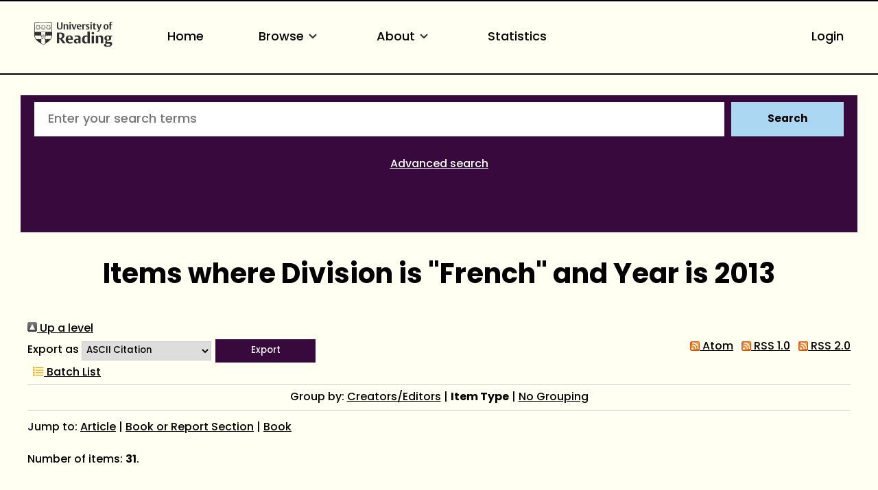

--- FILE ---
content_type: text/html; charset=utf-8
request_url: https://centaur.reading.ac.uk/view/division_years/4=5Fm2010b1b/2013.type.html
body_size: 53393
content:
<!DOCTYPE html>
<html xmlns="http://www.w3.org/1999/xhtml" lang="en">
  <head>
    <meta http-equiv="X-UA-Compatible" content="IE=edge" />
    <meta name="viewport" content="width=device-width, initial-scale=1.0" />
    <title>Items where Division is "French" and Year is 2013 - CentAUR</title>
    <link rel="icon" href="https://upload.wikimedia.org/wikipedia/commons/a/a0/Reading_shield.png" type="image/x-icon" />
    <link rel="shortcut icon" href="https://upload.wikimedia.org/wikipedia/commons/a/a0/Reading_shield.png" type="image/x-icon" />
    <link rel="stylesheet" href="https://use.typekit.net/rmh6gde.css" />
    <link rel="Top" href="https://centaur.reading.ac.uk/" />
    <link rel="Sword" href="https://centaur.reading.ac.uk/sword-app/servicedocument" />
    <link rel="SwordDeposit" href="https://centaur.reading.ac.uk/id/contents" />
    <link type="text/html" rel="Search" href="https://centaur.reading.ac.uk/cgi/search" />
    <link type="application/opensearchdescription+xml" title="CentAUR" rel="Search" href="https://centaur.reading.ac.uk/cgi/opensearchdescription" />
    <script type="text/javascript">
// <![CDATA[
var eprints_http_root = "https://centaur.reading.ac.uk";
var eprints_http_cgiroot = "https://centaur.reading.ac.uk/cgi";
var eprints_oai_archive_id = "centaur.reading.ac.uk";
var eprints_logged_in = false;
var eprints_logged_in_userid = 0; 
var eprints_logged_in_username = ""; 
var eprints_logged_in_usertype = ""; 
var eprints_lang_id = "en";
// ]]></script>
    <style type="text/css">.ep_logged_in { display: none }</style>
    <link type="text/css" rel="stylesheet" href="/style/auto-3.4.6.css?1769196054" />
    <script type="text/javascript" src="/javascript/auto-3.4.6.js?1769196054">
//padder
</script>
    <!--[if lte IE 6]>
        <link rel="stylesheet" type="text/css" href="/style/ie6.css" />
   <![endif]-->
    <meta content="EPrints 3.4.6" name="Generator" />
    <meta http-equiv="Content-Type" content="text/html; charset=UTF-8" />
    <meta http-equiv="Content-Language" content="en" />
    <script type="text/javascript">
// <![CDATA[
var eprints_user_id = "false";
// ]]></script><style>.abstract_lists { display: none !important; } .ep_search_BatchList{ display: none; }</style>
  </head>
  <body>
    <div class="sb-tools-bar-wrapper content m-auto d-none">
      <div class="sb-tools-bar">
        <ul class="ep_tm_key_tools" id="ep_tm_menu_tools"><li class="ep_tm_key_tools_item"><a class="ep_tm_key_tools_item_link" href="/cgi/users/home">Login</a></li></ul>
      </div>
    </div>
    <div class="sb-header-bar-wrapper">
      <div class="sb-header-bar content m-auto">
        <ul class="sb-header-item-list">
          <li class="sb-header-item-logo">
            <a href="https://www.reading.ac.uk/"><div style="     visibility: hidden;     width: 0px;     height: 0px; ">link to Reading.ac.uk</div>
<svg width="113.559" height="38" viewBox="0 0 113.559 36.97">
  <defs>
    <clippath id="clip-path">
      <rect id="Rectangle_225" data-name="Rectangle 225" width="113.559" height="36.97" transform="translate(0 0)" fill="#303030"></rect>
    </clippath>
  </defs>
  <g id="Group_235" data-name="Group 235" transform="translate(0 0)">
    <g id="Group_234" data-name="Group 234" clip-path="url(#clip-path)">
      <path id="Path_123" data-name="Path 123" d="M41,6.718V1H39.222V7.5a5.84,5.84,0,0,1-.088,1.279c-.221.94-.867,1.4-2.088,1.4a1.793,1.793,0,0,1-2-1.264A4.831,4.831,0,0,1,34.93,7.63V1h-2.1V6.91a5.82,5.82,0,0,0,.559,3.115c.558.868,1.66,1.515,3.572,1.515,2.1,0,3.116-.853,3.586-1.794A6.515,6.515,0,0,0,41,6.718" fill="#303030"></path>
      <path id="Path_124" data-name="Path 124" d="M49.345,11.378V6.836a7.089,7.089,0,0,0-.117-1.47A2.18,2.18,0,0,0,46.861,3.69a2.73,2.73,0,0,0-2.249.926V3.852h-2v7.526h2.058V5.263a2.625,2.625,0,0,1,1.131-.25,1.243,1.243,0,0,1,1.412,1,5.785,5.785,0,0,1,.059,1.059v4.307Zm3.91-9.7A1.061,1.061,0,0,0,52.079.618a1.083,1.083,0,0,0-1.219,1.1,1.061,1.061,0,0,0,1.175,1.059,1.085,1.085,0,0,0,1.22-1.1m-.161,2.176H51.036v7.526h2.058Zm8.276,0H59.548L58.092,8.718c-.1.367-.264.925-.264.925s-.059-.323-.22-.9L56.167,3.852H53.948l2.645,7.541h2Zm7.086,3.9V7.63A5.434,5.434,0,0,0,68,5.072,2.8,2.8,0,0,0,65.266,3.7c-3.057,0-3.587,2.513-3.587,3.925,0,3.013,1.853,3.866,3.91,3.866a5.907,5.907,0,0,0,2.587-.442l-.4-1.131a3.38,3.38,0,0,1-1.6.338,2.228,2.228,0,0,1-2.411-2.367V7.747ZM66.413,6.7H63.782a3.97,3.97,0,0,1,.087-.883c.163-.676.515-1.116,1.25-1.116.882,0,1.294.558,1.294,1.675Zm8.1-2.779a2.456,2.456,0,0,0-.984-.191,2.076,2.076,0,0,0-1.809,1.117v-1h-2v7.526h2.058V5.469a2.112,2.112,0,0,1,1.1-.265,2.055,2.055,0,0,1,1.22.368Z" fill="#303030"></path>
      <path id="Path_125" data-name="Path 125" d="M80.11,9.144A2.16,2.16,0,0,0,78.7,7.085l-1.073-.543c-.6-.31-.883-.456-.883-.927,0-.572.545-.735,1.162-.735a3.579,3.579,0,0,1,1.631.4L79.947,4.1a5.732,5.732,0,0,0-2.307-.4c-1.677,0-2.705.719-2.705,2.146A2.277,2.277,0,0,0,76.435,8l1.1.6c.5.279.706.411.706.853,0,.558-.442.837-1.25.837a3.92,3.92,0,0,1-1.91-.411l-.413,1.175a5.728,5.728,0,0,0,2.543.442c1.559,0,2.9-.632,2.9-2.352M83.7,1.676A1.06,1.06,0,0,0,82.521.618a1.084,1.084,0,0,0-1.22,1.1,1.061,1.061,0,0,0,1.176,1.059,1.085,1.085,0,0,0,1.22-1.1m-.161,2.176H81.478v7.526h2.058Zm6.447,7.291-.338-1.132a2.043,2.043,0,0,1-.882.206c-.97,0-1.058-.618-1.058-1.367V4.984h2.219V3.866H87.705V2.1H86.367l-.015.132a2.233,2.233,0,0,1-1.44,1.734l-.206.074v.941h.941V8.717a5.654,5.654,0,0,0,.147,1.53c.323.94,1.072,1.219,2.293,1.219a5.429,5.429,0,0,0,1.9-.323" fill="#303030"></path>
      <path id="Path_126" data-name="Path 126" d="M97.767,3.851H95.944l-1.382,4.91c-.118.426-.25.911-.25.911a7.268,7.268,0,0,0-.235-.941l-1.485-4.88H90.358l3.013,7.894-.249.69c-.25.707-.559,1.044-1.192,1.044a2.807,2.807,0,0,1-.839-.176l-.2,1.206a3.5,3.5,0,0,0,1.279.191c1.22,0,1.969-.515,2.484-1.985Z" fill="#303030"></path>
      <path id="Path_127" data-name="Path 127" d="M107.885,7.5c0-2.352-1.279-3.808-3.632-3.808-2.749,0-3.792,1.956-3.792,4.058,0,2.352,1.294,3.807,3.646,3.807,2.749,0,3.778-1.955,3.778-4.057m-2.132.132c0,1.809-.4,2.72-1.558,2.72-1.205,0-1.6-1.015-1.6-2.749,0-1.809.412-2.7,1.574-2.7,1.205,0,1.587,1,1.587,2.734M113.559.25A3.792,3.792,0,0,0,112.03,0a2.265,2.265,0,0,0-2.5,1.6,7.637,7.637,0,0,0-.148,1.867v.4h-.94V4.984h.94v6.393h2.029V4.984h1.542V3.866h-1.542V2.779a2.581,2.581,0,0,1,.147-1.162.893.893,0,0,1,.882-.441,1.436,1.436,0,0,1,.764.192Z" fill="#303030"></path>
      <path id="Path_128" data-name="Path 128" d="M85.043,15.235c-1.235,0-2,.672-2,1.753a1.686,1.686,0,0,0,1.913,1.662c1.236,0,2-.672,2-1.753a1.686,1.686,0,0,0-1.913-1.662" fill="#303030"></path>
      <path id="Path_129" data-name="Path 129" d="M51.139,20.155c-5.079,0-5.627,4.191-5.627,5.993,0,4.838,3.295,5.853,6.06,5.853a10.709,10.709,0,0,0,4.136-.642c-.064-.192-.494-1.481-.572-1.717a6.064,6.064,0,0,1-2.448.471c-2.566,0-3.715-1.672-3.715-3.328v-.3h7.2v-.066a9.235,9.235,0,0,0-.667-4.037c-.811-1.521-2.2-2.229-4.367-2.229m1.71,4.763h-3.9V24.78a7.716,7.716,0,0,1,.093-1.346c.226-1.211.837-1.8,1.868-1.8,1.322,0,1.938.8,1.938,2.507Z" fill="#303030"></path>
      <path id="Path_130" data-name="Path 130" d="M40.553,24.944A4.645,4.645,0,0,0,43.8,20.315a4.087,4.087,0,0,0-3.312-4.036,19.953,19.953,0,0,0-4.229-.315c-1.6,0-3.008.08-3.417.105V31.82h3.3V25.464h.961L41.6,31.82h3.979L40.356,25ZM38.6,23.82a4.7,4.7,0,0,1-1.378.119l-1.072-.027V17.76l.116-.019a6.914,6.914,0,0,1,1-.048c2.07,0,3.077,1.007,3.077,3.077,0,1.928-.9,2.84-1.745,3.05" fill="#303030"></path>
      <path id="Path_131" data-name="Path 131" d="M62.759,20.133a12.658,12.658,0,0,0-4.246.627c.072.2.532,1.527.613,1.758a6.849,6.849,0,0,1,2.7-.519,2.029,2.029,0,0,1,2.039.969,3.144,3.144,0,0,1,.195,1.288v.73l-.006.143-1.681-.074a6.226,6.226,0,0,0-3.679.794,3.105,3.105,0,0,0-1.264,2.759A3.225,3.225,0,0,0,60.982,32a3.494,3.494,0,0,0,2.916-1.17l.252-.374V31.82h3.165V24.848a8.035,8.035,0,0,0-.287-2.64c-.534-1.4-1.93-2.075-4.269-2.075m1.3,9.877-.07.04a2.78,2.78,0,0,1-1.275.223,1.737,1.737,0,0,1-1.961-1.847,2.07,2.07,0,0,1,.5-1.445,2.318,2.318,0,0,1,1.713-.561l.973.024.121,0Z" fill="#303030"></path>
      <rect id="Rectangle_224" data-name="Rectangle 224" width="3.415" height="11.436" transform="translate(83.29 20.385)" fill="#303030"></rect>
      <path id="Path_132" data-name="Path 132" d="M74.63,20.2c-3.175,0-5.308,2.463-5.308,6.129,0,3.6,1.686,5.671,4.625,5.671a3.485,3.485,0,0,0,3.071-1.3l.256-.433v1.55h3.3V14.459H77.16v6.378l-.22-.163a4.2,4.2,0,0,0-2.31-.473m2.53,1.841V29.6l-.07.04a3.171,3.171,0,0,1-1.457.313c-1.782,0-2.8-1.412-2.8-3.875,0-2.8,1.074-4.216,3.191-4.216a3.219,3.219,0,0,1,1.051.146Z" fill="#303030"></path>
      <path id="Path_133" data-name="Path 133" d="M96.321,20.133a3.954,3.954,0,0,0-3.347,1.4l-.254.391V20.384h-3.3V31.819h3.416V22.556l.072-.039a3.537,3.537,0,0,1,1.569-.335,1.827,1.827,0,0,1,2.05,1.409,8.958,8.958,0,0,1,.093,1.417v6.811h3.438V24.871a10.952,10.952,0,0,0-.178-2.249c-.17-.748-.856-2.489-3.558-2.489" fill="#303030"></path>
      <path id="Path_134" data-name="Path 134" d="M106.734,20.155c-3.351,0-4.851,1.934-4.851,3.851a3.243,3.243,0,0,0,2.662,3.418l.507.076-.477.188a2.723,2.723,0,0,0-1.713,2.379,1.694,1.694,0,0,0,.9,1.582l.47.211-.513.052c-.1.01-2.428.266-2.428,2.325,0,2.377,3,2.732,4.784,2.732a11.389,11.389,0,0,0,3.6-.494c2.91-.97,3.345-2.947,3.345-4.039,0-2.524-1.947-2.848-3.644-2.848l-1.61.028-.919.018c-.47,0-1.345,0-1.345-1a1.235,1.235,0,0,1,.339-.876l.054-.04,1.112.072c2.981,0,4.692-1.32,4.692-3.622a2.7,2.7,0,0,0-.665-1.838l-.242-.236h2.343V20.407l-4.525,0a7.156,7.156,0,0,0-1.878-.247m.958,11.961c1.06,0,1.826,0,2.231.4a1.053,1.053,0,0,1,.276.782c0,.905-.569,1.983-3.282,1.983-1.306,0-2.8-.194-2.8-1.71a1.608,1.608,0,0,1,.951-1.448l.026-.011Zm.143-5.943,0,0a1.852,1.852,0,0,1-.959.247c-1.162,0-1.8-.858-1.8-2.416a2.473,2.473,0,0,1,.819-2.192,1.92,1.92,0,0,1,.982-.27c1.161,0,1.8.85,1.8,2.393a2.5,2.5,0,0,1-.838,2.236" fill="#303030"></path>
      <path id="Path_135" data-name="Path 135" d="M25.987,19.755l-.08-17.767A1.192,1.192,0,0,0,24.866.91c-.076-.018-2.71-.278-11.8-.278h-.133c-8.221,0-11.2.162-11.8.276A1.276,1.276,0,0,0,.07,2.028C.064,2.085,0,19.774,0,19.774A8.566,8.566,0,0,0,.4,22.525a12.45,12.45,0,0,0,4.5,6.233,39.718,39.718,0,0,0,7.967,5.065c.076.033.1.045.123.045s.046-.005.137-.047a42.57,42.57,0,0,0,7.938-5.063,12.389,12.389,0,0,0,4.532-6.2,8.573,8.573,0,0,0,.39-2.8M.769,2.1a.593.593,0,0,1,.5-.51c.618-.115,3.489-.269,11.659-.269h.133c8.99,0,11.558.262,11.581.267a.618.618,0,0,1,.553.531l.058,13.026c-1.18-.052-4.567-.161-12.177-.161-7.763,0-11.2.112-12.364.163C.738,9.91.769,2.1.769,2.1M23.108,25.724a.771.771,0,0,0-1.426.167.789.789,0,0,0-.743-.576.78.78,0,0,0-.743.577.79.79,0,0,0-.743-.577.778.778,0,0,0-.743.577.791.791,0,0,0-.744-.577.78.78,0,0,0-.743.576.78.78,0,1,0-.955.956.789.789,0,0,0-.577.743.779.779,0,0,0,.577.742.793.793,0,0,0-.577.745.78.78,0,0,0,.576.742.774.774,0,0,0-.056,1.479l-.328.225a28.2,28.2,0,0,1-2.9,1.58,26.376,26.376,0,0,1-2.859-1.543l-.373-.251a.792.792,0,0,0,.547-.747.778.778,0,0,0-.577-.742.791.791,0,0,0,.577-.743.781.781,0,0,0-.577-.744.79.79,0,0,0,.577-.743.779.779,0,0,0-.577-.743.779.779,0,0,0-.212-1.532.779.779,0,0,0-.742.576.79.79,0,0,0-.744-.576.78.78,0,0,0-.743.576.79.79,0,0,0-.743-.576.781.781,0,0,0-.744.577.789.789,0,0,0-.743-.577.78.78,0,0,0-.743.576.789.789,0,0,0-.743-.576.779.779,0,0,0-.684.41A10.635,10.635,0,0,1,.7,20.517v-.036l.012,0A.8.8,0,0,0,1.32,19.9a.793.793,0,0,0,.751.6.781.781,0,0,0,.743-.577.789.789,0,0,0,.743.577.778.778,0,0,0,.743-.577.791.791,0,0,0,.744.577.781.781,0,0,0,.743-.577.79.79,0,0,0,.743.577.78.78,0,0,0,.743-.577.789.789,0,0,0,.744.577.778.778,0,0,0,.742-.577.78.78,0,0,0,1.533-.212.779.779,0,0,0-.578-.742.792.792,0,0,0,.578-.744.781.781,0,0,0-.578-.743.79.79,0,0,0,.578-.743.781.781,0,0,0-.588-.747.8.8,0,0,0,.491-.368l.023-.043c1.3-.02,2.315-.033,2.681-.033.39,0,1.488.014,2.876.035l.024.044a.791.791,0,0,0,.488.366.768.768,0,0,0-.009,1.489.789.789,0,0,0-.576.743.78.78,0,0,0,.576.743A.78.78,0,0,0,16.49,20.5a.779.779,0,0,0,.743-.577.789.789,0,0,0,.743.577.778.778,0,0,0,.743-.577.791.791,0,0,0,.744.577.78.78,0,0,0,.743-.577.79.79,0,0,0,.744.577.78.78,0,0,0,.742-.577.789.789,0,0,0,.744.577.78.78,0,0,0,.743-.577.789.789,0,0,0,.743.577.779.779,0,0,0,.75-.6.79.79,0,0,0,.576.582h0v.028a10.417,10.417,0,0,1-2.144,5.218" fill="#303030"></path>
      <path id="Path_136" data-name="Path 136" d="M15.564,20.854a1.743,1.743,0,0,0-.692-1.033l-.013-.011-.005,0a1.752,1.752,0,0,0-1.184-.341C13.257,19.13,13.056,18.2,13,18.2s-.242.937-.667,1.271a1.748,1.748,0,0,0-1.2.338l-.006.005a1.784,1.784,0,0,0-.7,1.017c-.447.29-1.4.193-1.415.245s.818.521,1,1.03a1.47,1.47,0,0,0-.14.65,2.014,2.014,0,0,0,.093.6l.005.015a1.752,1.752,0,0,0,.765.976c.135.514-.247,1.384-.2,1.417s.741-.609,1.281-.634a1.746,1.746,0,0,0,1.163.426H13a1.755,1.755,0,0,0,1.175-.433c.531.031,1.24.662,1.285.63s-.348-.888-.208-1.409a1.749,1.749,0,0,0,.76-.972l0-.016a2.019,2.019,0,0,0,.093-.6,1.48,1.48,0,0,0-.139-.65c.2-.493,1.009-.968.992-1.019s-.94.056-1.4-.23m.167,2.408,0,.01a1.458,1.458,0,0,1-.6.8.638.638,0,0,1-.4.091.9.9,0,0,1-.377-.174.467.467,0,0,1-.038-.034c-.074-.1-.207-.359-.28-.467-.1-.142-.264-.534-.5-.364s.087.448.193.585c.08.1.283.308.357.411a.41.41,0,0,1,.022.05.893.893,0,0,1,.048.408.622.622,0,0,1-.195.338,1.444,1.444,0,0,1-.965.34h0a1.443,1.443,0,0,1-.95-.329.63.63,0,0,1-.2-.349.88.88,0,0,1,.048-.408.3.3,0,0,1,.022-.05c.074-.1.277-.308.357-.411.106-.137.426-.416.194-.585s-.4.222-.5.364c-.075.108-.207.365-.282.467a.315.315,0,0,1-.041.037.9.9,0,0,1-.373.171.638.638,0,0,1-.389-.084,1.442,1.442,0,0,1-.612-.8l0-.011a1.426,1.426,0,0,1,.029-1.023.623.623,0,0,1,.258-.283.9.9,0,0,1,.391-.082.255.255,0,0,1,.067.007c.122.038.378.168.5.212.163.059.528.276.618,0s-.335-.312-.5-.36c-.126-.037-.41-.083-.531-.123a.3.3,0,0,1-.054-.032.9.9,0,0,1-.272-.3.633.633,0,0,1-.037-.407,1.462,1.462,0,0,1,.577-.823l.005,0a1.433,1.433,0,0,1,.972-.291.63.63,0,0,1,.359.16.9.9,0,0,1,.2.351.292.292,0,0,1,.013.061c0,.127-.043.412-.047.543-.006.172-.1.587.188.587s.193-.415.188-.587c-.005-.131-.048-.416-.048-.543a.258.258,0,0,1,.013-.058.891.891,0,0,1,.2-.354.629.629,0,0,1,.371-.161,1.44,1.44,0,0,1,.961.292l.009.006a1.445,1.445,0,0,1,.573.82.63.63,0,0,1-.038.406.886.886,0,0,1-.283.305.421.421,0,0,1-.043.025c-.121.04-.4.086-.53.123-.166.048-.59.086-.5.36s.454.056.617,0c.123-.044.38-.174.5-.212a.244.244,0,0,1,.051,0,.874.874,0,0,1,.407.08.629.629,0,0,1,.265.3,1.445,1.445,0,0,1,.022,1.011" fill="#303030"></path>
      <path id="Path_137" data-name="Path 137" d="M14.867,19.817l0,0h0Z" fill="#303030"></path>
      <path id="Path_138" data-name="Path 138" d="M13,23a.629.629,0,1,1,.634-.629A.632.632,0,0,1,13,23" fill="#303030"></path>
      <path id="Path_139" data-name="Path 139" d="M8.188,7.922h0a4.289,4.289,0,0,1-.393-.316c-.041-.04-.142-.153-.284-.319L7.5,7.27c.005,0,.458-1.161.458-1.161A.683.683,0,0,0,8,5.878a.35.35,0,0,0-.372-.347l-1.447,0A2.333,2.333,0,0,0,6,5.211a.608.608,0,0,0-.61-.376.611.611,0,0,0-.614.377,2.438,2.438,0,0,0-.18.316l-1.445,0a.366.366,0,0,0-.306.143.362.362,0,0,0-.066.2.683.683,0,0,0,.047.231s.442,1.136.454,1.168l-.01.008c-.145.17-.244.28-.285.32a4.289,4.289,0,0,1-.393.316,1.122,1.122,0,0,0-.605.87V8.81a1.821,1.821,0,0,0,.3.787l.064.116a6.742,6.742,0,0,0,.459.851,6.565,6.565,0,0,0,1.055.907,2.513,2.513,0,0,0,.608.179l.077.015a4.057,4.057,0,0,0,.838.2,4.089,4.089,0,0,0,.838-.2L6.3,11.65a2.5,2.5,0,0,0,.611-.179,6.565,6.565,0,0,0,1.055-.907,6.944,6.944,0,0,0,.459-.852L8.493,9.6a1.834,1.834,0,0,0,.3-.786V8.791a1.117,1.117,0,0,0-.6-.869m-1.3.313A11.043,11.043,0,0,0,8,9.725a2.99,2.99,0,0,1-.182.434,1.233,1.233,0,0,1-.25.276A10.893,10.893,0,0,0,6.43,8.824l-.011.012,0,.017a11.3,11.3,0,0,0,.824,1.805l.017.034a3.972,3.972,0,0,1-.449.373,1.649,1.649,0,0,1-.353.132A14.968,14.968,0,0,0,5.8,9.167h0l-.011.008c-.007.007-.015.027-.015.113,0,.428.19,1.943.2,2.033l-.091.021-.19.042-.081.025a1.041,1.041,0,0,1-.222.053,1.006,1.006,0,0,1-.218-.053l-.082-.025L4.9,11.342l-.092-.021c.012-.09.2-1.607.2-2.033,0-.086-.007-.105-.014-.113l0,0-.013-.005a15.109,15.109,0,0,0-.65,2.03,1.728,1.728,0,0,1-.354-.132,4.083,4.083,0,0,1-.447-.373l.023-.046a13.277,13.277,0,0,0,.818-1.793l0-.015-.009-.011a10.316,10.316,0,0,0-1.137,1.608,1.208,1.208,0,0,1-.25-.276,2.944,2.944,0,0,1-.184-.438A10.893,10.893,0,0,0,3.891,8.238l-.005-.016a.09.09,0,0,0-.018-.01A10.39,10.39,0,0,0,2.61,9.344l-.055-.1-.091-.167a.559.559,0,0,1-.043-.228l0-.077c.012-.167.188-.375.494-.586A3.5,3.5,0,0,0,3.261,7.9l.064-.059a25.431,25.431,0,0,0,1.819-2.46.288.288,0,0,1,.494,0,25.346,25.346,0,0,0,1.82,2.46l.062.057a3.2,3.2,0,0,0,.344.293c.177.122.476.36.494.586l0,.077a.543.543,0,0,1-.043.228l-.086.16c-.005.007-.047.082-.059.106A10.676,10.676,0,0,0,6.918,8.212L6.9,8.217a.055.055,0,0,0-.011.018M6.373,5.866H7.507c.087,0,.11.01.116.019l.011.047a.257.257,0,0,1-.022.1s-.334.875-.382,1c-.017-.025-.776-1.05-.857-1.16m-1.963,0-.858,1.16-.382-1a.3.3,0,0,1-.022-.1l.012-.047c.006-.009.028-.023.115-.019H4.41" fill="#303030"></path>
      <path id="Path_140" data-name="Path 140" d="M15.8,7.826h0a4.034,4.034,0,0,1-.393-.317c-.041-.039-.142-.152-.284-.318l-.014-.016s.458-1.161.458-1.161a.683.683,0,0,0,.047-.231.35.35,0,0,0-.372-.347l-1.447,0a2.09,2.09,0,0,0-.18-.318.685.685,0,0,0-1.223,0,2.3,2.3,0,0,0-.18.316l-1.445,0a.361.361,0,0,0-.306.143.355.355,0,0,0-.067.2.7.7,0,0,0,.047.23s.443,1.137.455,1.169l-.01.008c-.145.169-.244.28-.285.319a4.159,4.159,0,0,1-.393.317,1.122,1.122,0,0,0-.605.87v.018a1.811,1.811,0,0,0,.3.787l.064.116a6.718,6.718,0,0,0,.458.851,6.571,6.571,0,0,0,1.056.908,2.513,2.513,0,0,0,.608.179l.077.015a4.1,4.1,0,0,0,.837.2,4.056,4.056,0,0,0,.838-.2l.075-.015a2.475,2.475,0,0,0,.611-.179,6.526,6.526,0,0,0,1.055-.908,6.608,6.608,0,0,0,.459-.851l.065-.116a1.833,1.833,0,0,0,.3-.787V8.695a1.117,1.117,0,0,0-.6-.869m-1.3.313a10.952,10.952,0,0,0,1.1,1.49,2.775,2.775,0,0,1-.182.434,1.172,1.172,0,0,1-.25.275,10.857,10.857,0,0,0-1.133-1.61l-.012.011,0,.018a11.345,11.345,0,0,0,.824,1.805l.018.034a3.972,3.972,0,0,1-.449.373,1.649,1.649,0,0,1-.353.132,15.012,15.012,0,0,0-.651-2.03h0l-.011.008c-.007.007-.015.027-.015.113,0,.428.189,1.943.2,2.033l-.091.021-.19.043-.081.024a1.036,1.036,0,0,1-.223.053,1.012,1.012,0,0,1-.217-.053l-.082-.024-.191-.043-.092-.021c.011-.09.2-1.607.2-2.034,0-.085-.007-.1-.014-.112l0,0-.013,0a15.156,15.156,0,0,0-.65,2.03,1.744,1.744,0,0,1-.354-.132,3.916,3.916,0,0,1-.447-.373c0-.01.023-.046.023-.046a13.224,13.224,0,0,0,.817-1.793l0-.015-.009-.012a10.278,10.278,0,0,0-1.137,1.608,1.176,1.176,0,0,1-.25-.275,2.942,2.942,0,0,1-.184-.439,10.816,10.816,0,0,0,1.1-1.482l0-.016a.056.056,0,0,0-.018-.01,10.307,10.307,0,0,0-1.258,1.132c-.01-.017-.055-.1-.055-.1l-.091-.167a.559.559,0,0,1-.043-.228l0-.078c.013-.166.189-.374.494-.585a3.517,3.517,0,0,0,.343-.291l.063-.059a25.262,25.262,0,0,0,1.82-2.46.286.286,0,0,1,.493,0,25.509,25.509,0,0,0,1.821,2.46l.061.057a3.315,3.315,0,0,0,.345.293c.177.122.476.36.493.585l0,.078a.576.576,0,0,1-.043.228l-.091.168-.055.1a10.5,10.5,0,0,0-1.254-1.132l-.016,0a.088.088,0,0,0-.01.019m-.52-2.369h1.135c.087,0,.109.01.115.02l.012.045-.022.1s-.334.875-.382,1l-.858-1.16m-1.962,0c-.021.028-.841,1.135-.858,1.16l-.382-1a.3.3,0,0,1-.022-.1l.012-.046c.006-.01.028-.024.115-.02h1.135" fill="#303030"></path>
      <path id="Path_141" data-name="Path 141" d="M23.378,7.922h0a4.465,4.465,0,0,1-.393-.316c-.041-.04-.142-.153-.284-.319l-.014-.016c.006,0,.458-1.161.458-1.161a.683.683,0,0,0,.047-.231.348.348,0,0,0-.372-.347l-1.447,0a2.16,2.16,0,0,0-.179-.317.686.686,0,0,0-1.224,0,2.194,2.194,0,0,0-.179.316l-1.446,0a.367.367,0,0,0-.306.143.362.362,0,0,0-.066.2.683.683,0,0,0,.047.231s.442,1.136.455,1.168l-.011.008c-.145.17-.243.28-.284.32a4.465,4.465,0,0,1-.393.316,1.121,1.121,0,0,0-.606.87V8.81a1.808,1.808,0,0,0,.3.787l.064.116a6.742,6.742,0,0,0,.459.851,6.609,6.609,0,0,0,1.055.907,2.506,2.506,0,0,0,.609.179l.076.015a4.12,4.12,0,0,0,.837.2,4.067,4.067,0,0,0,.839-.2l.076-.015a2.506,2.506,0,0,0,.61-.179,6.66,6.66,0,0,0,1.055-.907,6.81,6.81,0,0,0,.459-.852l.064-.116a1.821,1.821,0,0,0,.3-.786V8.791a1.119,1.119,0,0,0-.6-.869m-1.3.313a11.043,11.043,0,0,0,1.1,1.49,2.991,2.991,0,0,1-.182.434,1.2,1.2,0,0,1-.25.276A10.893,10.893,0,0,0,21.62,8.824l-.011.012,0,.017a11.3,11.3,0,0,0,.824,1.805l.017.034a3.952,3.952,0,0,1-.448.373,1.676,1.676,0,0,1-.354.132A14.968,14.968,0,0,0,21,9.167H20.99l-.011.008c-.007.007-.015.027-.015.113,0,.428.19,1.943.2,2.033l-.091.021-.19.042-.081.025a1.013,1.013,0,0,1-.222.053,1.006,1.006,0,0,1-.218-.053l-.082-.025-.191-.042L20,11.321c.012-.09.2-1.607.2-2.033,0-.086-.008-.105-.015-.113l0,0-.013-.005a14.969,14.969,0,0,0-.649,2.03,1.693,1.693,0,0,1-.355-.132,4.006,4.006,0,0,1-.447-.373l.024-.046a13.224,13.224,0,0,0,.817-1.793l0-.015-.01-.011a10.316,10.316,0,0,0-1.137,1.608,1.186,1.186,0,0,1-.25-.276,2.944,2.944,0,0,1-.184-.438,10.806,10.806,0,0,0,1.1-1.483l0-.016a.09.09,0,0,0-.018-.01A10.39,10.39,0,0,0,17.8,9.344l-.055-.1-.09-.167a.543.543,0,0,1-.044-.228l0-.077c.012-.167.188-.375.494-.586a3.381,3.381,0,0,0,.342-.291l.064-.059a25.1,25.1,0,0,0,1.819-2.46.288.288,0,0,1,.494,0,25.346,25.346,0,0,0,1.82,2.46l.062.057a3.2,3.2,0,0,0,.344.293c.177.122.476.36.494.586l0,.077a.543.543,0,0,1-.043.228l-.091.168-.054.1a10.6,10.6,0,0,0-1.255-1.132l-.015.005a.055.055,0,0,0-.011.018m-.519-2.369H22.7c.086,0,.109.01.115.019l.012.047-.022.1s-.335.875-.383,1c-.017-.025-.776-1.05-.857-1.16m-1.963,0-.858,1.16-.382-1a.3.3,0,0,1-.022-.1l.012-.047c.006-.009.029-.023.115-.019H19.6" fill="#303030"></path>
    </g>
  </g>
</svg>
            </a>
          </li>
          <li class="sb-header-item">
            <a href="/">
              Home
            </a>
          </li>
          <li class="sb-header-item sb-header-item-browse">
		  <a href="/view.html" menu="browse-menu">
              Browse

<svg id="small_chevron_down" data-name="small chevron down" width="26" height="26" viewBox="0 0 26 26">
  <defs>
    <clippath id="clip-path">
      <rect id="Rectangle_296" data-name="Rectangle 296" width="26" height="26" fill="none"></rect>
    </clippath>
  </defs>
  <g id="Group_157" data-name="Group 157" clip-path="url(#clip-path)">
    <path id="Path_77" data-name="Path 77" d="M12.417,15.5a1.08,1.08,0,0,1-.766-.317L7.317,10.849A1.083,1.083,0,0,1,8.849,9.317l3.567,3.567,3.567-3.567a1.083,1.083,0,1,1,1.532,1.532l-4.333,4.333a1.08,1.08,0,0,1-.766.317" transform="translate(0.583 0.75)" fill="#303030"></path>
  </g>
</svg>

            </a>
            <div id="browse-menu" style="display:none;position: absolute;     background: white;     padding: 10px;     margin-top: 10px;">
              <div class="sb-browse">
                <a href="/view/year/">
                  Year
                </a>
              </div>
              <div class="sb-browse">
                <a href="/view/divisions/">
                  Division
                </a>
              </div>
              <div class="sb-browse">
                <a href="/view/creators">
                  Author
                </a>
              </div>
              <div class="sb-browse">
                <a href="/cgi/latest_tool">
                  Latest additions
                </a>
              </div>
            </div>
          </li>

          <li class="sb-header-item sb-header-item-information">
	    <a href="/page/information" menu="information-menu">
              About
<svg id="small_chevron_down" data-name="small chevron down" width="26" height="26" viewBox="0 0 26 26">
  <defs>
    <clippath id="clip-path">
      <rect id="Rectangle_296" data-name="Rectangle 296" width="26" height="26" fill="none"></rect>
    </clippath>
  </defs>
  <g id="Group_157" data-name="Group 157" clip-path="url(#clip-path)">
    <path id="Path_77" data-name="Path 77" d="M12.417,15.5a1.08,1.08,0,0,1-.766-.317L7.317,10.849A1.083,1.083,0,0,1,8.849,9.317l3.567,3.567,3.567-3.567a1.083,1.083,0,1,1,1.532,1.532l-4.333,4.333a1.08,1.08,0,0,1-.766.317" transform="translate(0.583 0.75)" fill="#303030"></path>
  </g>
</svg>
            </a>
            <div id="information-menu" style="display:none;position: absolute;     background: white;     padding: 10px;     margin-top: 10px;">
              <div class="sb-browse">
		<a href="/page/information">
                  About CentAUR
                </a>
              </div>
              <div class="sb-browse">
		<a href="/page/help/quick_guide">
                  Deposit publication
                </a>
              </div>
              <div class="sb-browse">
	        <a href="/page/policies">
			Policies
                </a>
              </div>
              <div class="sb-browse">
	        <a href="/page/help">
			Help
                </a>
              </div>
              <div class="sb-browse">
	        <a href="/page/contact">
			Contact
                </a>
              </div>
            </div>
          </li>

          <li class="sb-header-item">
            <a href="/cgi/stats/report">
              Statistics
            </a>
          </li>
          <li class="sb-header-item sb-header-item-end d-none" id="sb-main-nav-login-item">
            <a href="/cgi/users/home">Login</a>
          </li>
          <div class="sb-header-list d-none">
            <svg width="20" height="20" fill="currentColor" class="bi bi-list" viewBox="0 0 16 16">
              <path fill-rule="evenodd" d="M2.5 12a.5.5 0 0 1 .5-.5h10a.5.5 0 0 1 0 1H3a.5.5 0 0 1-.5-.5m0-4a.5.5 0 0 1 .5-.5h10a.5.5 0 0 1 0 1H3a.5.5 0 0 1-.5-.5m0-4a.5.5 0 0 1 .5-.5h10a.5.5 0 0 1 0 1H3a.5.5 0 0 1-.5-.5"></path>
            </svg>
          </div>
        </ul>
      </div>
    </div>
    <div class="sb-homepage-header-dropdown-wrapper d-none" style="display: none;">
      <ul class="sb-header-item-list-sm">
        <li class="sb-header-item">
          <a href="/">
            Home
          </a>
        </li>
        <li class="sb-header-item">
          <a href="/view">
            Browse
          </a>
        </li>
        <li class="sb-header-item">
          <a href="/information.html">
            About
          </a>
        </li>
        <li class="sb-header-item">
          <a href="/cgi/stats/report">
            Statistics
          </a>
        </li>
      </ul>
      <ul class="ep_tm_key_tools" id="ep_tm_menu_tools"><li class="ep_tm_key_tools_item"><a class="ep_tm_key_tools_item_link" href="/cgi/users/home">Login</a></li></ul>
    </div>
    <div class="sb-homepage-banner-wrapper sb-homepage-banner-wrapper-internal">
      <div class="sb-homepage-banner">
        <div class="sb-searchbar-wrapper content m-auto">
          
          <form method="get" accept-charset="utf-8" action="/cgi/search" class="sb-searchbar-form" role="search" aria-label="Publication simple search">
            <input class="ep_tm_searchbarbox" size="20" placeholder="Enter your search terms" type="text" name="q" aria-labelledby="searchbutton" />
            <input class="ep_tm_searchbarbutton" value="Search" type="submit" name="_action_search" id="searchbutton" />
            <input type="hidden" name="_action_search" value="Search" />
            <input type="hidden" name="_order" value="bytitle" />
            <input type="hidden" name="basic_srchtype" value="ALL" />
            <input type="hidden" name="_satisfyall" value="ALL" />
          </form>
          <div class="sb-searchbar-text">
            <a href="/cgi/search/advanced">
              <p>Advanced search</p>
            </a>
          </div>
        </div>
      </div>
    </div>
    <div class="sb-page-wrapper">
	    <h1 class="ep_tm_pagetitle">Items where Division is "French" and Year is 2013</h1>
      <div class="no_link_decor"><a href="./" alt="[up]"><img src="/style/images/multi_up.png" alt="[up]"> Up a level</img></a></div><form method="get" accept-charset="utf-8" action="/cgi/exportview">
<div>
  <div class="ep_export_bar">
    <div><label for="export-format">Export as</label> <select id="export-format" name="format"><option value="Text">ASCII Citation</option><option value="BibTeX">BibTeX</option><option value="LocalDC">Dublin Core</option><option value="DC">Dublin Core</option><option value="LocalDC_For_OAI">Dublin Core</option><option value="XML">EP3 XML</option><option value="EndNote">EndNote</option><option value="HTML">HTML Citation</option><option value="IDandHTML">HTML Citation (with IDs)</option><option value="JSON">JSON</option><option value="METS">METS</option><option value="CSV">Multiline CSV</option><option value="Ids">Object IDs</option><option value="ContextObject">OpenURL ContextObject</option><option value="RDFNT">RDF+N-Triples</option><option value="RDFN3">RDF+N3</option><option value="RDFXML">RDF+XML</option><option value="RefWorks">RefWorks</option><option value="Refer">Refer</option><option value="RIS">Reference Manager</option><option value="WordleLink">Wordle Link</option></select><input class="ep_form_action_button" type="submit" role="button" name="_action_export_redir" value="Export" /><input name="view" id="view" value="division_years" type="hidden" /><input type="hidden" id="values" name="values" value="4=5Fm2010b1b/2013" /></div>
    <div> <span class="ep_search_feed"><a href="/cgi/exportview/division_years/4=5Fm2010b1b/2013/Atom/4=5Fm2010b1b_2013.xml"><img alt="[Atom feed]" src="/style/images/feed-icon-14x14.png" border="0" /> Atom</a></span> <span class="ep_search_feed"><a href="/cgi/exportview/division_years/4=5Fm2010b1b/2013/RSS/4=5Fm2010b1b_2013.rss"><img border="0" src="/style/images/feed-icon-14x14.png" alt="[RSS feed]" /> RSS 1.0</a></span> <span class="ep_search_feed"><a href="/cgi/exportview/division_years/4=5Fm2010b1b/2013/RSS2/4=5Fm2010b1b_2013.xml"><img alt="[RSS2 feed]" border="0" src="/style/images/feed-icon-14x14.png" /> RSS 2.0</a></span></div>
  </div>
  <div>
    <span>
       <span class="ep_search_tool"><a href="/cgi/exportview/division_years/4=5Fm2010b1b/2013/BatchList/4=5Fm2010b1b_2013.html"><img alt="[BatchList tool]" border="0" src="/style/images/list-icon.png" /> Batch List</a></span>
    </span>
  </div>
</div>

</form><div class="ep_view_page ep_view_page_view_division_years"><div class="ep_view_group_by">Group by: <a href="2013.html">Creators/Editors</a> | <span class="ep_view_group_by_current">Item Type</span> | <a href="2013.default.html">No Grouping</a></div><div class="ep_view_jump ep_view_division_years_type_jump"><div class="ep_view_jump_to">Jump to: <a href="#group_article">Article</a> | <a href="#group_book=5Fsection">Book or Report Section</a> | <a href="#group_book">Book</a></div></div><div class="ep_view_blurb">Number of items: <strong>31</strong>.</div><a name="group_article"></a><h2>Article</h2><p>

    <span class="reading_name_fe488e8bf616df8386ea8829fd7bead1"><a href="https://centaur.reading.ac.uk/view/creators/90001919.html"><span class="person_name">Footitt, H.</span></a></span>
  

(2013)

<a href="https://centaur.reading.ac.uk/30643/"><em>'A hideously difficult country': British propaganda to France in the early Cold War.</em></a>


    Cold War History, 13 (2).
    
         pp. 153-169.
      
     ISSN 1743-7962
  

doi: <a href="https://doi.org/10.1080/14682745.2012.746663" target="_blank">10.1080/14682745.2012.746663</a>


  




</p><p>

    <span class="person orcid-person"><a href="https://centaur.reading.ac.uk/view/creators/90006776.html"><span class="person_name">Gehrhardt, M.</span></a> <a href="https://orcid.org/0000-0002-8880-4286" target="_blank" class="orcid"><img src="/images/orcid_16x16.png" /><span class="orcid-tooltip">ORCID: https://orcid.org/0000-0002-8880-4286</span></a></span>
  

(2013)

<a href="https://centaur.reading.ac.uk/44083/"><em>Gueules cassées: the men behind the masks.</em></a>


    Journal of War and Culture Studies, 6 (4).
    
         pp. 267-281.
      
     ISSN 1752-6272
  

doi: <a href="https://doi.org/10.1179/1752628013Y.0000000004" target="_blank">10.1179/1752628013Y.0000000004</a>


  




</p><p>

    <span class="reading_name_9ba9d23454d2b2a30ff2cfaab8aef9e1"><a href="https://centaur.reading.ac.uk/view/creators/90001713.html"><span class="person_name">Knapp, A.</span></a></span>
  

(2013)

<a href="https://centaur.reading.ac.uk/30598/"><em>A paradoxical presidency: Nicolas Sarkozy, 2007-2012.</em></a>


    Parliamentary Affairs, 66 (1).
    
         pp. 33-51.
      
     ISSN 1460-2482
  

doi: <a target="_blank" href="https://doi.org/10.1093/pa%2Fgss070">10.1093/pa/gss070</a>


  




</p><p>

    <span class="reading_name_b6f990c79dd694777811b38d2a83f498"><a href="https://centaur.reading.ac.uk/view/creators/90001953.html"><span class="person_name">Leglu, C.</span></a></span>
  

(2013)

<a href="https://centaur.reading.ac.uk/34136/"><em>The 'child of Babylon' and the problem of paternity in Medieval French Alexander romances.</em></a>


    Reading Medieval Studies, 39.
    
         pp. 63-74.
      
     ISSN 0950-3129
  




  




</p><p>

    <span class="reading_name_b6f990c79dd694777811b38d2a83f498"><a href="https://centaur.reading.ac.uk/view/creators/90001953.html"><span class="person_name">Leglu, C.</span></a></span>
  

(2013)

<a href="https://centaur.reading.ac.uk/35547/"><em>A genealogy of the kings of England in papal Avignon: British Library, Egerton MS. 1500.</em></a>


    Electronic British Library Journal, 2013.
    
         Article 18.
      
     ISSN 1478-0259
  




  




</p><p>

    <span class="person orcid-person"><a href="https://centaur.reading.ac.uk/view/creators/90002620.html"><span class="person_name">Leoussi, A. S.</span></a> <a href="https://orcid.org/0000-0001-6323-4814" target="_blank" class="orcid"><img src="/images/orcid_16x16.png" /><span class="orcid-tooltip">ORCID: https://orcid.org/0000-0001-6323-4814</span></a></span>
  

(2013)

<a href="https://centaur.reading.ac.uk/34898/"><em>Max Weber in the thought of Edward Shils (1910–1995) and Ernest Gellner (1925–1995): the paradox of two Weberian approaches to the understanding of nations and nationalism?</em></a>


    Ethnic and Racial Studies, 36 (12).
    
         pp. 1957-1976.
      
     ISSN 0141-9870
  

doi: <a target="_blank" href="https://doi.org/10.1080/01419870.2012.681674">10.1080/01419870.2012.681674</a>


  




</p><p>

    <span class="person orcid-person"><a href="https://centaur.reading.ac.uk/view/creators/90006843.html"><span class="person_name">Mckeane, J.</span></a> <a class="orcid" target="_blank" href="https://orcid.org/0000-0003-2141-079X"><img src="/images/orcid_16x16.png" /><span class="orcid-tooltip">ORCID: https://orcid.org/0000-0003-2141-079X</span></a></span>
  

(2013)

<a href="https://centaur.reading.ac.uk/42653/"><em>Since we have been a dialogue: Blanchot's 'Entretiens'.</em></a>


    Oxford Literary Review, 35 (1).
    
         pp. 47-64.
      
     ISSN 1757-1634
  

doi: <a target="_blank" href="https://doi.org/10.3366/olr.2013.0056">10.3366/olr.2013.0056</a>


  




</p><p>

    <span class="reading_name_a4e29e9cd699e9883dc9c46f0fe56195"><a href="https://centaur.reading.ac.uk/view/creators/90001625.html"><span class="person_name">Poole, S.</span></a></span>
  

(2013)

<a href="https://centaur.reading.ac.uk/36519/"><em>The "Twice-told Tales" of Annie Saumont.</em></a>


    French Forum, 38 (3).
    
         pp. 117-131.
      
     ISSN 1534-1836
  

doi: <a href="https://doi.org/10.1353/frf.2013.0027" target="_blank">10.1353/frf.2013.0027</a>


  




</p><p>

    <span class="reading_name_62f4c291a2b35c85d086707034604cc7"><a href="https://centaur.reading.ac.uk/view/creators/90001476.html"><span class="person_name">Tucker, G. H.</span></a></span>
  

(2013)

<a href="https://centaur.reading.ac.uk/35855/"><em>'From Rags to Riches: the Early Modern Cento Form’, The 7th Jozef Ijsewijn Lecture.</em></a>


    Humanistica Lovaniensia: Journal of Neo-Latin Studies (62).
    
         pp. 1-67.
      
    
  




  




</p><a name="group_book=5Fsection"></a><h2>Book or Report Section</h2><p>

    <span class="person orcid-person"><a href="https://centaur.reading.ac.uk/view/creators/90001542.html"><span class="person_name">Felix, J.</span></a> <a target="_blank" class="orcid" href="https://orcid.org/0000-0003-1671-7164"><img src="/images/orcid_16x16.png" /><span class="orcid-tooltip">ORCID: https://orcid.org/0000-0003-1671-7164</span></a></span>
  

(2013)

<a href="https://centaur.reading.ac.uk/23858/"><em>The problem with Necker’s Compte-Rendu au Roi (1781).</em></a>


    
      In: <span class="person_name"><span class="person_name">Swann, J.</span></span> and <span class="person orcid-person"><a href="https://centaur.reading.ac.uk/view/creators/90001542.html"><span class="person_name">Felix, J.</span></a> <a target="_blank" class="orcid" href="https://orcid.org/0000-0003-1671-7164"><img src="/images/orcid_16x16.png" /><span class="orcid-tooltip">ORCID: https://orcid.org/0000-0003-1671-7164</span></a></span> (eds.) 
      The crisis of the absolute monarchy.
    
    
      Proceedings of the British Academy (184).
    
    British Academy/ Oxford University Press, pp. 107-125.
     ISBN 9780197265383
  




  




</p><p>

    <span class="reading_name_fe488e8bf616df8386ea8829fd7bead1"><a href="https://centaur.reading.ac.uk/view/creators/90001919.html"><span class="person_name">Footitt, H.</span></a></span>
  

(2013)

<a href="https://centaur.reading.ac.uk/33038/"><em>The underside of 'occupation'.</em></a>


    
      In: <span class="reading_name_9ba9d23454d2b2a30ff2cfaab8aef9e1"><a href="https://centaur.reading.ac.uk/view/creators/90001713.html"><span class="person_name">Knapp, A.</span></a></span> and <span class="reading_name_fe488e8bf616df8386ea8829fd7bead1"><a href="https://centaur.reading.ac.uk/view/creators/90001919.html"><span class="person_name">Footitt, H.</span></a></span> (eds.) 
      Liberal democracies at war: conflict and representation.
    
    
    Bloomsbury, London, pp. 157-178.
     ISBN 9781441156051
  




  




</p><p>

    <span class="person orcid-person"><a href="https://centaur.reading.ac.uk/view/creators/90006776.html"><span class="person_name">Gehrhardt, M.</span></a> <a href="https://orcid.org/0000-0002-8880-4286" class="orcid" target="_blank"><img src="/images/orcid_16x16.png" /><span class="orcid-tooltip">ORCID: https://orcid.org/0000-0002-8880-4286</span></a></span>
  

(2013)

<a href="https://centaur.reading.ac.uk/44089/"><em>Gueules cassées and the ambiguity of violence.</em></a>


    
      In: <span class="person_name"><span class="person_name">Zitzlsperger, U.</span></span> (ed.) 
      Gender, Agency and Violence: European Perspectives from Early Modern Times to the Present Day.
    
    
    Cambridge Scholars Publishing, Cambridge, pp. 151-162.
     ISBN 9781443850377
  




  




</p><p>

    <span class="person orcid-person"><a href="https://centaur.reading.ac.uk/view/creators/90006776.html"><span class="person_name">Gehrhardt, M.</span></a> <a href="https://orcid.org/0000-0002-8880-4286" class="orcid" target="_blank"><img src="/images/orcid_16x16.png" /><span class="orcid-tooltip">ORCID: https://orcid.org/0000-0002-8880-4286</span></a></span>
  

(2013)

<a href="https://centaur.reading.ac.uk/44090/"><em>Walking reminders of the war: the case of facially disfigured veterans.</em></a>


    
      In: <span class="person_name"><span class="person_name">Niznik, J.</span></span> (ed.) 
      Twentieth Century Wars in European Memory.
    
    
      Studies in Social Sciences, Philosophy and History of Ideas (1).
    
    Peter Lang, Frankfurt, pp. 103-115.
     ISBN 9783631627853
  




  




</p><p>

    <span class="reading_name_9ba9d23454d2b2a30ff2cfaab8aef9e1"><a href="https://centaur.reading.ac.uk/view/creators/90001713.html"><span class="person_name">Knapp, A.</span></a></span>
  

(2013)

<a href="https://centaur.reading.ac.uk/31395/"><em>Surviving without leading: Jacques Chirac.</em></a>


    
      In: <span class="person_name"><span class="person_name">Bell, D. S.</span></span> and <span class="person_name"><span class="person_name">Gaffney, J.</span></span> (eds.) 
      The Presidents of the French Fifth Republic.
    
    
      French politics society and culture .
    
    Palgrave, Basingstoke, pp. 159-180.
     ISBN 9780230285224
  




  




</p><p>

    <span class="reading_name_9ba9d23454d2b2a30ff2cfaab8aef9e1"><a href="https://centaur.reading.ac.uk/view/creators/90001713.html"><span class="person_name">Knapp, A.</span></a></span>
  

(2013)

<a href="https://centaur.reading.ac.uk/33039/"><em>The allied bombing offensive in the British media, 1942-45.</em></a>


    
      In: <span class="reading_name_9ba9d23454d2b2a30ff2cfaab8aef9e1"><a href="https://centaur.reading.ac.uk/view/creators/90001713.html"><span class="person_name">Knapp, A.</span></a></span> and <span class="reading_name_fe488e8bf616df8386ea8829fd7bead1"><a href="https://centaur.reading.ac.uk/view/creators/90001919.html"><span class="person_name">Footitt, H.</span></a></span> (eds.) 
      Liberal democracies at war: conflict and representation.
    
    
    Bloomsbury, London, pp264.
     ISBN 9781441156051
  




  




</p><p>

    <span class="person orcid-person"><a href="https://centaur.reading.ac.uk/view/creators/90006843.html"><span class="person_name">Mckeane, J.</span></a> <a class="orcid" target="_blank" href="https://orcid.org/0000-0003-2141-079X"><img src="/images/orcid_16x16.png" /><span class="orcid-tooltip">ORCID: https://orcid.org/0000-0003-2141-079X</span></a></span>
  

(2013)

<a href="https://centaur.reading.ac.uk/42655/"><em>Absolutely absolute: Mallarmé, Blanchot, and the absence de livre.</em></a>


    
      In:  
      Thinking Poetry: Philosophical Approaches to Nineteenth-Century French Poetry.
    
    
    Palgrave Macmillan, Basingstoke, pp. 97-112.
     ISBN 9781137329271
  




  




</p><p>

    <span class="person orcid-person"><a href="https://centaur.reading.ac.uk/view/creators/90006843.html"><span class="person_name">Mckeane, J.</span></a> <a href="https://orcid.org/0000-0003-2141-079X" class="orcid" target="_blank"><img src="/images/orcid_16x16.png" /><span class="orcid-tooltip">ORCID: https://orcid.org/0000-0003-2141-079X</span></a></span>
  

(2013)

<a href="https://centaur.reading.ac.uk/42654/"><em>'Périmer d’avance': Blanchot, Derrida, and influence.</em></a>


    
      In:  
      Questions of Influence in Modern French Literature.
    
    
    Palgrave Macmillan, Basingstoke, pp. 111-125.
     ISBN 9781137309150
  




  




</p><p>

    <span class="reading_name_a4e29e9cd699e9883dc9c46f0fe56195"><a href="https://centaur.reading.ac.uk/view/creators/90001625.html"><span class="person_name">Poole, S.</span></a></span>
  

(2013)

<a href="https://centaur.reading.ac.uk/33041/"><em>Writing War in the Enemy Tongue: the Algerian novel of the War of Independence.</em></a>


    
      In: <span class="reading_name_9ba9d23454d2b2a30ff2cfaab8aef9e1"><a href="https://centaur.reading.ac.uk/view/creators/90001713.html"><span class="person_name">Knapp, A.</span></a></span> and <span class="reading_name_fe488e8bf616df8386ea8829fd7bead1"><a href="https://centaur.reading.ac.uk/view/creators/90001919.html"><span class="person_name">Footitt, H.</span></a></span> (eds.) 
      Liberal democracies at war: conflict and representation.
    
    
    Bloomsbury, London, pp264.
     ISBN 9781441156051
  




  




</p><p>

    <span class="reading_name_62f4c291a2b35c85d086707034604cc7"><a href="https://centaur.reading.ac.uk/view/creators/90001476.html"><span class="person_name">Tucker, G. H.</span></a></span>
  

(2013)

<a href="https://centaur.reading.ac.uk/35852/"><em>De Milan à Bourges: André Alciat, professeur de droit et homo viator, d’après les éloges posthumes de Giovanni Matteo Toscano (1578) et de François le Douaren (1551).</em></a>


    
      In: <span class="person_name"><span class="person_name">Rolet, A.</span></span> and <span class="person_name"><span class="person_name">Rolet, S.</span></span> (eds.) 
      André Alciat (1492-1550) : un humaniste au confluent des savoirs dans l'Europe de la Renaissance.
    
    
      Etudes Renaissantes (ER).
    
    Brepols Publishers, Turnhout (Belgium), pp. 307-318.
     ISBN 9782503550213
  




  




</p><p>

    <span class="reading_name_62f4c291a2b35c85d086707034604cc7"><a href="https://centaur.reading.ac.uk/view/creators/90001476.html"><span class="person_name">Tucker, G. H.</span></a></span>
  

(2013)

<a href="https://centaur.reading.ac.uk/25220/"><em>La Poétique du centon, une poétique de la silve?</em></a>


    
      In: <span class="person_name"><span class="person_name">Galand, P.</span></span> and <span class="person_name"><span class="person_name">Laigneau-Fontaine, S.</span></span> (eds.) 
      La Silve: histoire d’une écriture libérée en Europe de l’Antiquité au XVIIIe siècle.
    
    
      Latinitates: culture et littérature latine à travers les siècles / Latin culture and literature through the ages (5).
    
    Brepols, Turnhout, pp. 525-564.
     ISBN 9782503529929
  




  




</p><p>

    <span class="reading_name_62f4c291a2b35c85d086707034604cc7"><a href="https://centaur.reading.ac.uk/view/creators/90001476.html"><span class="person_name">Tucker, G. H.</span></a></span>
  

(2013)

<a href="https://centaur.reading.ac.uk/25217/"><em>Strategies of argument, politics and poetics in the 'Centones ex Virgilio' (1555-1556) of Lelio Capilupi of Mantua.</em></a>


    
      In: <span class="person_name"><span class="person_name">Laureys, M.</span></span> and <span class="person_name"><span class="person_name">Simons, R.</span></span> (eds.) 
      The Art of Arguing in Renaissance Humanism.
    
    
      Humanistica Lovaniensia Supplementa.
    
    Leuven UP, Leuven, pp. 151-186.
     ISBN 9789058679635
  




  




</p><p>

    <span class="reading_name_62f4c291a2b35c85d086707034604cc7"><a href="https://centaur.reading.ac.uk/view/creators/90001476.html"><span class="person_name">Tucker, G. H.</span></a></span>
  

(2013)

<a href="https://centaur.reading.ac.uk/25273/"><em>Capilupi, Lelio.</em></a>


    
      In: <span class="person_name"><span class="person_name">Thomas, R. F.</span></span> and <span class="person_name"><span class="person_name">Ziolkowski, J. M.</span></span> (eds.) 
      The Virgil Encyclopedia.
    
    
    Wiley-Blackwell.
     ISBN 9781405154987
  




  




</p><p>

    <span class="reading_name_62f4c291a2b35c85d086707034604cc7"><a href="https://centaur.reading.ac.uk/view/creators/90001476.html"><span class="person_name">Tucker, G. H.</span></a></span>
  

(2013)

<a href="https://centaur.reading.ac.uk/25272/"><em>Cento (16th and 17th centuries).</em></a>


    
      In: <span class="person_name"><span class="person_name">Thomas, R. F.</span></span> and <span class="person_name"><span class="person_name">Ziolkowski, J. M.</span></span> (eds.) 
      The Virgil Encyclopedia.
    
    
    Wiley-Blackwell.
     ISBN 9781405154987
  




  




</p><p>

    <span class="reading_name_221faf2170d1341ece7346e3cd4c98d5"><a href="https://centaur.reading.ac.uk/view/creators/90001822.html"><span class="person_name">Waters, J.</span></a></span>
  

(2013)

<a href="https://centaur.reading.ac.uk/26037/"><em>Ananda Devi as transcolonial translator.</em></a>


    
      In: <span class="person_name"><span class="person_name">Batchelor, K.</span></span> and <span class="person_name"><span class="person_name">Bisdorff, C.</span></span> (eds.) 
      Intimate Enemies: Translation in Francophone Texts.
    
    
      Francophone Postcolonial Studies (4).
    
    Liverpool University Press, Liverpool, pp. 216-234.
     ISBN 9781846318672
  




  




</p><p>

    <span class="reading_name_221faf2170d1341ece7346e3cd4c98d5"><a href="https://centaur.reading.ac.uk/view/creators/90001822.html"><span class="person_name">Waters, J.</span></a></span>
  

(2013)

<a href="https://centaur.reading.ac.uk/32541/"><em>Ananda Devi as writer and translator: in interview with Julia Waters.</em></a>


    
      In: <span class="person_name"><span class="person_name">Batchelor, K.</span></span> and <span class="person_name"><span class="person_name">Bidsdorff, C.</span></span> (eds.) 
      Intimate Enemies: Translation in Francophone Contexts.
    
    
    Liverpool University Press, Liverpool, pp. 117-123.
     ISBN 9781846318672
  




  




</p><p>

    <span class="reading_name_221faf2170d1341ece7346e3cd4c98d5"><a href="https://centaur.reading.ac.uk/view/creators/90001822.html"><span class="person_name">Waters, J.</span></a></span>
  

(2013)

<a href="https://centaur.reading.ac.uk/31098/"><em>Faiblesse de l'amant chinois: l'expression d'une beauté masculine idéale?</em></a>


    
      In: <span class="person_name"><span class="person_name">Limam-Tnani, N.</span></span> (ed.) 
      Marguerite Duras: Altérité et étrangeté ou la douleur de l'écriture et de la lecture.
    
    
    Presses Universitaires de Rennes, Rennes, France, pp. 163-176.
     ISBN 9782753521735
  




  




</p><a name="group_book"></a><h2>Book</h2><p>

    <span class="reading_name_d2db1f2e5bf6b6cd7af088992bfcb532"><a href="https://centaur.reading.ac.uk/view/creators/90001949.html"><span class="person_name">Bryden, M.</span></a></span>, ed.
  

(2013)

<a href="https://centaur.reading.ac.uk/29765/"><em>Beckett and animals.</em></a>


    
    
    Cambridge University Press.
     ISBN 9781107019607 
  




  




</p><p>

    <span class="reading_name_fe488e8bf616df8386ea8829fd7bead1"><a href="https://centaur.reading.ac.uk/view/creators/90001919.html"><span class="person_name">Footitt, H.</span></a></span> and <span class="reading_name_c960da493bbd14c950aae20af6d6e42e"><a href="https://centaur.reading.ac.uk/view/creators/90002051.html"><span class="person_name">Tobia, S.</span></a></span>
  

(2013)

<a href="https://centaur.reading.ac.uk/26050/"><em>WarTalk: foreign languages and the British war effort in Europe, 1940-47.</em></a>


    
    
      Languages at War.
    
    Palgrave Macmillan, Basingstoke.
     ISBN 9780230362888
  




  




</p><p>

    <span class="reading_name_9ba9d23454d2b2a30ff2cfaab8aef9e1"><a href="https://centaur.reading.ac.uk/view/creators/90001713.html"><span class="person_name">Knapp, A.</span></a></span> and <span class="reading_name_fe488e8bf616df8386ea8829fd7bead1"><a href="https://centaur.reading.ac.uk/view/creators/90001919.html"><span class="person_name">Footitt, H.</span></a></span>
  

(2013)

<a href="https://centaur.reading.ac.uk/31264/"><em>Liberal democracies at war: conflict and representation.</em></a>


    
    
    Bloomsbury, London, pp264.
     ISBN 9781441156051
  




  




</p><p>

    <span class="reading_name_29cf4ab0c9ce4e2f05f9a5c053758c05"><a href="https://centaur.reading.ac.uk/view/creators/90005494.html"><span class="person_name">Paraschas, S.</span></a></span>
  

(2013)

<a href="https://centaur.reading.ac.uk/33834/"><em>The realist author and sympathetic imagination.</em></a>


    
    
      Studies in Comparative Literature.
    
    Legenda, Oxford, pp236.
     ISBN 9781907975707
  




  




</p><p>

    <span class="person_name"><span class="person_name">Swann, J.</span></span> and <span class="person orcid-person"><a href="https://centaur.reading.ac.uk/view/creators/90001542.html"><span class="person_name">Felix, J.</span></a> <a target="_blank" class="orcid" href="https://orcid.org/0000-0003-1671-7164"><img src="/images/orcid_16x16.png" /><span class="orcid-tooltip">ORCID: https://orcid.org/0000-0003-1671-7164</span></a></span>, eds.
  

(2013)

<a href="https://centaur.reading.ac.uk/32681/"><em>The crisis of the absolute monarchy.</em></a>


    
    
      Proceedings of the British Academy (184).
    
    British Academy/ Oxford University Press.
     ISBN 9780197265383
  




  




</p><div class="ep_view_timestamp">This list was generated on <strong>Sat Jan 24 23:14:03 2026 UTC</strong>.</div></div>
    </div>
    <footer class="sb-footer-wrapper">
      <div class="sb-footer-cols content m-auto">
        <div class="sb-footer-useful-links">
          <ul class="">
            <li class="sb-footer-header">
              Useful links
            </li>
            <li>
              <a href="/contact.html">
                Contact
              </a>
            </li>
            <li>
              <a href="/information.html">
                About
              </a>
            </li>
            <li>
              <a href="https://libguides.reading.ac.uk/open-access">
		Open Access
              </a>
            </li>
            <li>
              <a href="https://www.reading.ac.uk/library/">
		Library
              </a>
            </li>
          </ul>
        </div>
        <div class="sb-footer-indexed-by">
          <ul class="">
            <li class="sb-footer-header">
		    Indexed by
            </li>
            <li>
              <a href="https://scholar.google.com.au/scholar?hl=en&amp;as_sdt=0%2C5&amp;q=site:centaur.reading.ac.uk&amp;btnG=">Google Scholar</a>
            </li>
          </ul>
        </div>
      </div>
      <div class="sb_footer_poweredby">
        <p>
          This site is powered by EPrints 3.4, free software developed by <a href="https://eprints.org/">EPrints Services</a> at the <a href="https://www.southampton.ac.uk">University of Southampton</a>.
        </p>
      </div>
    </footer>
  </body>
</html>